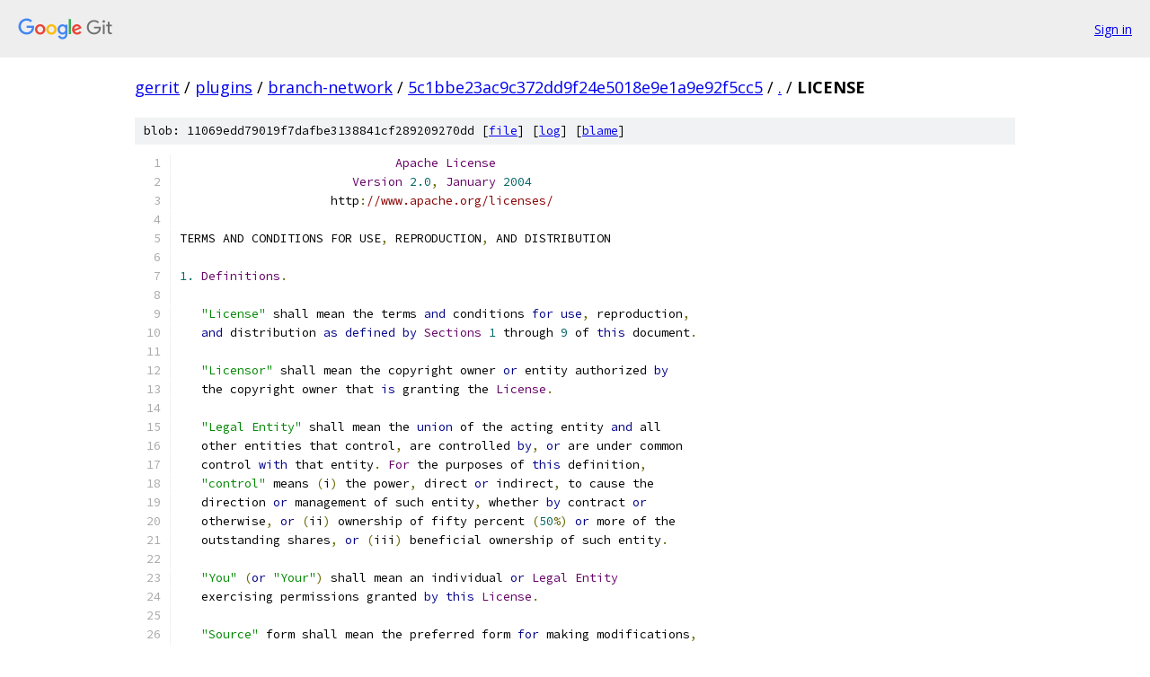

--- FILE ---
content_type: text/html; charset=utf-8
request_url: https://gerrit.googlesource.com/plugins/branch-network/+/5c1bbe23ac9c372dd9f24e5018e9e1a9e92f5cc5/LICENSE
body_size: 8050
content:
<!DOCTYPE html><html lang="en"><head><meta charset="utf-8"><meta name="viewport" content="width=device-width, initial-scale=1"><title>LICENSE - plugins/branch-network - Git at Google</title><link rel="stylesheet" type="text/css" href="/+static/base.css"><link rel="stylesheet" type="text/css" href="/+static/prettify/prettify.css"><!-- default customHeadTagPart --></head><body class="Site"><header class="Site-header"><div class="Header"><a class="Header-image" href="/"><img src="//www.gstatic.com/images/branding/lockups/2x/lockup_git_color_108x24dp.png" width="108" height="24" alt="Google Git"></a><div class="Header-menu"> <a class="Header-menuItem" href="https://accounts.google.com/AccountChooser?faa=1&amp;continue=https://gerrit.googlesource.com/login/plugins/branch-network/%2B/5c1bbe23ac9c372dd9f24e5018e9e1a9e92f5cc5/LICENSE">Sign in</a> </div></div></header><div class="Site-content"><div class="Container "><div class="Breadcrumbs"><a class="Breadcrumbs-crumb" href="/?format=HTML">gerrit</a> / <a class="Breadcrumbs-crumb" href="/plugins/">plugins</a> / <a class="Breadcrumbs-crumb" href="/plugins/branch-network/">branch-network</a> / <a class="Breadcrumbs-crumb" href="/plugins/branch-network/+/5c1bbe23ac9c372dd9f24e5018e9e1a9e92f5cc5">5c1bbe23ac9c372dd9f24e5018e9e1a9e92f5cc5</a> / <a class="Breadcrumbs-crumb" href="/plugins/branch-network/+/5c1bbe23ac9c372dd9f24e5018e9e1a9e92f5cc5/">.</a> / <span class="Breadcrumbs-crumb">LICENSE</span></div><div class="u-sha1 u-monospace BlobSha1">blob: 11069edd79019f7dafbe3138841cf289209270dd [<a href="/plugins/branch-network/+/5c1bbe23ac9c372dd9f24e5018e9e1a9e92f5cc5/LICENSE">file</a>] [<a href="/plugins/branch-network/+log/5c1bbe23ac9c372dd9f24e5018e9e1a9e92f5cc5/LICENSE">log</a>] [<a href="/plugins/branch-network/+blame/5c1bbe23ac9c372dd9f24e5018e9e1a9e92f5cc5/LICENSE">blame</a>]</div><table class="FileContents"><tr class="u-pre u-monospace FileContents-line"><td class="u-lineNum u-noSelect FileContents-lineNum" data-line-number="1"></td><td class="FileContents-lineContents" id="1"><span class="pln">                              </span><span class="typ">Apache</span><span class="pln"> </span><span class="typ">License</span></td></tr><tr class="u-pre u-monospace FileContents-line"><td class="u-lineNum u-noSelect FileContents-lineNum" data-line-number="2"></td><td class="FileContents-lineContents" id="2"><span class="pln">                        </span><span class="typ">Version</span><span class="pln"> </span><span class="lit">2.0</span><span class="pun">,</span><span class="pln"> </span><span class="typ">January</span><span class="pln"> </span><span class="lit">2004</span></td></tr><tr class="u-pre u-monospace FileContents-line"><td class="u-lineNum u-noSelect FileContents-lineNum" data-line-number="3"></td><td class="FileContents-lineContents" id="3"><span class="pln">                     http</span><span class="pun">:</span><span class="com">//www.apache.org/licenses/</span></td></tr><tr class="u-pre u-monospace FileContents-line"><td class="u-lineNum u-noSelect FileContents-lineNum" data-line-number="4"></td><td class="FileContents-lineContents" id="4"></td></tr><tr class="u-pre u-monospace FileContents-line"><td class="u-lineNum u-noSelect FileContents-lineNum" data-line-number="5"></td><td class="FileContents-lineContents" id="5"><span class="pln">TERMS AND CONDITIONS FOR USE</span><span class="pun">,</span><span class="pln"> REPRODUCTION</span><span class="pun">,</span><span class="pln"> AND DISTRIBUTION</span></td></tr><tr class="u-pre u-monospace FileContents-line"><td class="u-lineNum u-noSelect FileContents-lineNum" data-line-number="6"></td><td class="FileContents-lineContents" id="6"></td></tr><tr class="u-pre u-monospace FileContents-line"><td class="u-lineNum u-noSelect FileContents-lineNum" data-line-number="7"></td><td class="FileContents-lineContents" id="7"><span class="lit">1.</span><span class="pln"> </span><span class="typ">Definitions</span><span class="pun">.</span></td></tr><tr class="u-pre u-monospace FileContents-line"><td class="u-lineNum u-noSelect FileContents-lineNum" data-line-number="8"></td><td class="FileContents-lineContents" id="8"></td></tr><tr class="u-pre u-monospace FileContents-line"><td class="u-lineNum u-noSelect FileContents-lineNum" data-line-number="9"></td><td class="FileContents-lineContents" id="9"><span class="pln">   </span><span class="str">&quot;License&quot;</span><span class="pln"> shall mean the terms </span><span class="kwd">and</span><span class="pln"> conditions </span><span class="kwd">for</span><span class="pln"> </span><span class="kwd">use</span><span class="pun">,</span><span class="pln"> reproduction</span><span class="pun">,</span></td></tr><tr class="u-pre u-monospace FileContents-line"><td class="u-lineNum u-noSelect FileContents-lineNum" data-line-number="10"></td><td class="FileContents-lineContents" id="10"><span class="pln">   </span><span class="kwd">and</span><span class="pln"> distribution </span><span class="kwd">as</span><span class="pln"> </span><span class="kwd">defined</span><span class="pln"> </span><span class="kwd">by</span><span class="pln"> </span><span class="typ">Sections</span><span class="pln"> </span><span class="lit">1</span><span class="pln"> through </span><span class="lit">9</span><span class="pln"> of </span><span class="kwd">this</span><span class="pln"> document</span><span class="pun">.</span></td></tr><tr class="u-pre u-monospace FileContents-line"><td class="u-lineNum u-noSelect FileContents-lineNum" data-line-number="11"></td><td class="FileContents-lineContents" id="11"></td></tr><tr class="u-pre u-monospace FileContents-line"><td class="u-lineNum u-noSelect FileContents-lineNum" data-line-number="12"></td><td class="FileContents-lineContents" id="12"><span class="pln">   </span><span class="str">&quot;Licensor&quot;</span><span class="pln"> shall mean the copyright owner </span><span class="kwd">or</span><span class="pln"> entity authorized </span><span class="kwd">by</span></td></tr><tr class="u-pre u-monospace FileContents-line"><td class="u-lineNum u-noSelect FileContents-lineNum" data-line-number="13"></td><td class="FileContents-lineContents" id="13"><span class="pln">   the copyright owner that </span><span class="kwd">is</span><span class="pln"> granting the </span><span class="typ">License</span><span class="pun">.</span></td></tr><tr class="u-pre u-monospace FileContents-line"><td class="u-lineNum u-noSelect FileContents-lineNum" data-line-number="14"></td><td class="FileContents-lineContents" id="14"></td></tr><tr class="u-pre u-monospace FileContents-line"><td class="u-lineNum u-noSelect FileContents-lineNum" data-line-number="15"></td><td class="FileContents-lineContents" id="15"><span class="pln">   </span><span class="str">&quot;Legal Entity&quot;</span><span class="pln"> shall mean the </span><span class="kwd">union</span><span class="pln"> of the acting entity </span><span class="kwd">and</span><span class="pln"> all</span></td></tr><tr class="u-pre u-monospace FileContents-line"><td class="u-lineNum u-noSelect FileContents-lineNum" data-line-number="16"></td><td class="FileContents-lineContents" id="16"><span class="pln">   other entities that control</span><span class="pun">,</span><span class="pln"> are controlled </span><span class="kwd">by</span><span class="pun">,</span><span class="pln"> </span><span class="kwd">or</span><span class="pln"> are under common</span></td></tr><tr class="u-pre u-monospace FileContents-line"><td class="u-lineNum u-noSelect FileContents-lineNum" data-line-number="17"></td><td class="FileContents-lineContents" id="17"><span class="pln">   control </span><span class="kwd">with</span><span class="pln"> that entity</span><span class="pun">.</span><span class="pln"> </span><span class="typ">For</span><span class="pln"> the purposes of </span><span class="kwd">this</span><span class="pln"> definition</span><span class="pun">,</span></td></tr><tr class="u-pre u-monospace FileContents-line"><td class="u-lineNum u-noSelect FileContents-lineNum" data-line-number="18"></td><td class="FileContents-lineContents" id="18"><span class="pln">   </span><span class="str">&quot;control&quot;</span><span class="pln"> means </span><span class="pun">(</span><span class="pln">i</span><span class="pun">)</span><span class="pln"> the power</span><span class="pun">,</span><span class="pln"> direct </span><span class="kwd">or</span><span class="pln"> indirect</span><span class="pun">,</span><span class="pln"> to cause the</span></td></tr><tr class="u-pre u-monospace FileContents-line"><td class="u-lineNum u-noSelect FileContents-lineNum" data-line-number="19"></td><td class="FileContents-lineContents" id="19"><span class="pln">   direction </span><span class="kwd">or</span><span class="pln"> management of such entity</span><span class="pun">,</span><span class="pln"> whether </span><span class="kwd">by</span><span class="pln"> contract </span><span class="kwd">or</span></td></tr><tr class="u-pre u-monospace FileContents-line"><td class="u-lineNum u-noSelect FileContents-lineNum" data-line-number="20"></td><td class="FileContents-lineContents" id="20"><span class="pln">   otherwise</span><span class="pun">,</span><span class="pln"> </span><span class="kwd">or</span><span class="pln"> </span><span class="pun">(</span><span class="pln">ii</span><span class="pun">)</span><span class="pln"> ownership of fifty percent </span><span class="pun">(</span><span class="lit">50</span><span class="pun">%)</span><span class="pln"> </span><span class="kwd">or</span><span class="pln"> more of the</span></td></tr><tr class="u-pre u-monospace FileContents-line"><td class="u-lineNum u-noSelect FileContents-lineNum" data-line-number="21"></td><td class="FileContents-lineContents" id="21"><span class="pln">   outstanding shares</span><span class="pun">,</span><span class="pln"> </span><span class="kwd">or</span><span class="pln"> </span><span class="pun">(</span><span class="pln">iii</span><span class="pun">)</span><span class="pln"> beneficial ownership of such entity</span><span class="pun">.</span></td></tr><tr class="u-pre u-monospace FileContents-line"><td class="u-lineNum u-noSelect FileContents-lineNum" data-line-number="22"></td><td class="FileContents-lineContents" id="22"></td></tr><tr class="u-pre u-monospace FileContents-line"><td class="u-lineNum u-noSelect FileContents-lineNum" data-line-number="23"></td><td class="FileContents-lineContents" id="23"><span class="pln">   </span><span class="str">&quot;You&quot;</span><span class="pln"> </span><span class="pun">(</span><span class="kwd">or</span><span class="pln"> </span><span class="str">&quot;Your&quot;</span><span class="pun">)</span><span class="pln"> shall mean an individual </span><span class="kwd">or</span><span class="pln"> </span><span class="typ">Legal</span><span class="pln"> </span><span class="typ">Entity</span></td></tr><tr class="u-pre u-monospace FileContents-line"><td class="u-lineNum u-noSelect FileContents-lineNum" data-line-number="24"></td><td class="FileContents-lineContents" id="24"><span class="pln">   exercising permissions granted </span><span class="kwd">by</span><span class="pln"> </span><span class="kwd">this</span><span class="pln"> </span><span class="typ">License</span><span class="pun">.</span></td></tr><tr class="u-pre u-monospace FileContents-line"><td class="u-lineNum u-noSelect FileContents-lineNum" data-line-number="25"></td><td class="FileContents-lineContents" id="25"></td></tr><tr class="u-pre u-monospace FileContents-line"><td class="u-lineNum u-noSelect FileContents-lineNum" data-line-number="26"></td><td class="FileContents-lineContents" id="26"><span class="pln">   </span><span class="str">&quot;Source&quot;</span><span class="pln"> form shall mean the preferred form </span><span class="kwd">for</span><span class="pln"> making modifications</span><span class="pun">,</span></td></tr><tr class="u-pre u-monospace FileContents-line"><td class="u-lineNum u-noSelect FileContents-lineNum" data-line-number="27"></td><td class="FileContents-lineContents" id="27"><span class="pln">   including but </span><span class="kwd">not</span><span class="pln"> limited to software source code</span><span class="pun">,</span><span class="pln"> documentation</span></td></tr><tr class="u-pre u-monospace FileContents-line"><td class="u-lineNum u-noSelect FileContents-lineNum" data-line-number="28"></td><td class="FileContents-lineContents" id="28"><span class="pln">   source</span><span class="pun">,</span><span class="pln"> </span><span class="kwd">and</span><span class="pln"> configuration files</span><span class="pun">.</span></td></tr><tr class="u-pre u-monospace FileContents-line"><td class="u-lineNum u-noSelect FileContents-lineNum" data-line-number="29"></td><td class="FileContents-lineContents" id="29"></td></tr><tr class="u-pre u-monospace FileContents-line"><td class="u-lineNum u-noSelect FileContents-lineNum" data-line-number="30"></td><td class="FileContents-lineContents" id="30"><span class="pln">   </span><span class="str">&quot;Object&quot;</span><span class="pln"> form shall mean any form resulting </span><span class="kwd">from</span><span class="pln"> mechanical</span></td></tr><tr class="u-pre u-monospace FileContents-line"><td class="u-lineNum u-noSelect FileContents-lineNum" data-line-number="31"></td><td class="FileContents-lineContents" id="31"><span class="pln">   transformation </span><span class="kwd">or</span><span class="pln"> translation of a </span><span class="typ">Source</span><span class="pln"> form</span><span class="pun">,</span><span class="pln"> including but</span></td></tr><tr class="u-pre u-monospace FileContents-line"><td class="u-lineNum u-noSelect FileContents-lineNum" data-line-number="32"></td><td class="FileContents-lineContents" id="32"><span class="pln">   </span><span class="kwd">not</span><span class="pln"> limited to compiled </span><span class="kwd">object</span><span class="pln"> code</span><span class="pun">,</span><span class="pln"> generated documentation</span><span class="pun">,</span></td></tr><tr class="u-pre u-monospace FileContents-line"><td class="u-lineNum u-noSelect FileContents-lineNum" data-line-number="33"></td><td class="FileContents-lineContents" id="33"><span class="pln">   </span><span class="kwd">and</span><span class="pln"> conversions to other media types</span><span class="pun">.</span></td></tr><tr class="u-pre u-monospace FileContents-line"><td class="u-lineNum u-noSelect FileContents-lineNum" data-line-number="34"></td><td class="FileContents-lineContents" id="34"></td></tr><tr class="u-pre u-monospace FileContents-line"><td class="u-lineNum u-noSelect FileContents-lineNum" data-line-number="35"></td><td class="FileContents-lineContents" id="35"><span class="pln">   </span><span class="str">&quot;Work&quot;</span><span class="pln"> shall mean the work of authorship</span><span class="pun">,</span><span class="pln"> whether </span><span class="kwd">in</span><span class="pln"> </span><span class="typ">Source</span><span class="pln"> </span><span class="kwd">or</span></td></tr><tr class="u-pre u-monospace FileContents-line"><td class="u-lineNum u-noSelect FileContents-lineNum" data-line-number="36"></td><td class="FileContents-lineContents" id="36"><span class="pln">   </span><span class="typ">Object</span><span class="pln"> form</span><span class="pun">,</span><span class="pln"> made available under the </span><span class="typ">License</span><span class="pun">,</span><span class="pln"> </span><span class="kwd">as</span><span class="pln"> indicated </span><span class="kwd">by</span><span class="pln"> a</span></td></tr><tr class="u-pre u-monospace FileContents-line"><td class="u-lineNum u-noSelect FileContents-lineNum" data-line-number="37"></td><td class="FileContents-lineContents" id="37"><span class="pln">   copyright notice that </span><span class="kwd">is</span><span class="pln"> included </span><span class="kwd">in</span><span class="pln"> </span><span class="kwd">or</span><span class="pln"> attached to the work</span></td></tr><tr class="u-pre u-monospace FileContents-line"><td class="u-lineNum u-noSelect FileContents-lineNum" data-line-number="38"></td><td class="FileContents-lineContents" id="38"><span class="pln">   </span><span class="pun">(</span><span class="pln">an example </span><span class="kwd">is</span><span class="pln"> provided </span><span class="kwd">in</span><span class="pln"> the </span><span class="typ">Appendix</span><span class="pln"> below</span><span class="pun">).</span></td></tr><tr class="u-pre u-monospace FileContents-line"><td class="u-lineNum u-noSelect FileContents-lineNum" data-line-number="39"></td><td class="FileContents-lineContents" id="39"></td></tr><tr class="u-pre u-monospace FileContents-line"><td class="u-lineNum u-noSelect FileContents-lineNum" data-line-number="40"></td><td class="FileContents-lineContents" id="40"><span class="pln">   </span><span class="str">&quot;Derivative Works&quot;</span><span class="pln"> shall mean any work</span><span class="pun">,</span><span class="pln"> whether </span><span class="kwd">in</span><span class="pln"> </span><span class="typ">Source</span><span class="pln"> </span><span class="kwd">or</span><span class="pln"> </span><span class="typ">Object</span></td></tr><tr class="u-pre u-monospace FileContents-line"><td class="u-lineNum u-noSelect FileContents-lineNum" data-line-number="41"></td><td class="FileContents-lineContents" id="41"><span class="pln">   form</span><span class="pun">,</span><span class="pln"> that </span><span class="kwd">is</span><span class="pln"> based on </span><span class="pun">(</span><span class="kwd">or</span><span class="pln"> derived </span><span class="kwd">from</span><span class="pun">)</span><span class="pln"> the </span><span class="typ">Work</span><span class="pln"> </span><span class="kwd">and</span><span class="pln"> </span><span class="kwd">for</span><span class="pln"> which the</span></td></tr><tr class="u-pre u-monospace FileContents-line"><td class="u-lineNum u-noSelect FileContents-lineNum" data-line-number="42"></td><td class="FileContents-lineContents" id="42"><span class="pln">   editorial revisions</span><span class="pun">,</span><span class="pln"> annotations</span><span class="pun">,</span><span class="pln"> elaborations</span><span class="pun">,</span><span class="pln"> </span><span class="kwd">or</span><span class="pln"> other modifications</span></td></tr><tr class="u-pre u-monospace FileContents-line"><td class="u-lineNum u-noSelect FileContents-lineNum" data-line-number="43"></td><td class="FileContents-lineContents" id="43"><span class="pln">   represent</span><span class="pun">,</span><span class="pln"> </span><span class="kwd">as</span><span class="pln"> a whole</span><span class="pun">,</span><span class="pln"> an original work of authorship</span><span class="pun">.</span><span class="pln"> </span><span class="typ">For</span><span class="pln"> the purposes</span></td></tr><tr class="u-pre u-monospace FileContents-line"><td class="u-lineNum u-noSelect FileContents-lineNum" data-line-number="44"></td><td class="FileContents-lineContents" id="44"><span class="pln">   of </span><span class="kwd">this</span><span class="pln"> </span><span class="typ">License</span><span class="pun">,</span><span class="pln"> </span><span class="typ">Derivative</span><span class="pln"> </span><span class="typ">Works</span><span class="pln"> shall </span><span class="kwd">not</span><span class="pln"> include works that remain</span></td></tr><tr class="u-pre u-monospace FileContents-line"><td class="u-lineNum u-noSelect FileContents-lineNum" data-line-number="45"></td><td class="FileContents-lineContents" id="45"><span class="pln">   separable </span><span class="kwd">from</span><span class="pun">,</span><span class="pln"> </span><span class="kwd">or</span><span class="pln"> merely link </span><span class="pun">(</span><span class="kwd">or</span><span class="pln"> bind </span><span class="kwd">by</span><span class="pln"> name</span><span class="pun">)</span><span class="pln"> to the interfaces of</span><span class="pun">,</span></td></tr><tr class="u-pre u-monospace FileContents-line"><td class="u-lineNum u-noSelect FileContents-lineNum" data-line-number="46"></td><td class="FileContents-lineContents" id="46"><span class="pln">   the </span><span class="typ">Work</span><span class="pln"> </span><span class="kwd">and</span><span class="pln"> </span><span class="typ">Derivative</span><span class="pln"> </span><span class="typ">Works</span><span class="pln"> thereof</span><span class="pun">.</span></td></tr><tr class="u-pre u-monospace FileContents-line"><td class="u-lineNum u-noSelect FileContents-lineNum" data-line-number="47"></td><td class="FileContents-lineContents" id="47"></td></tr><tr class="u-pre u-monospace FileContents-line"><td class="u-lineNum u-noSelect FileContents-lineNum" data-line-number="48"></td><td class="FileContents-lineContents" id="48"><span class="pln">   </span><span class="str">&quot;Contribution&quot;</span><span class="pln"> shall mean any work of authorship</span><span class="pun">,</span><span class="pln"> including</span></td></tr><tr class="u-pre u-monospace FileContents-line"><td class="u-lineNum u-noSelect FileContents-lineNum" data-line-number="49"></td><td class="FileContents-lineContents" id="49"><span class="pln">   the original version of the </span><span class="typ">Work</span><span class="pln"> </span><span class="kwd">and</span><span class="pln"> any modifications </span><span class="kwd">or</span><span class="pln"> additions</span></td></tr><tr class="u-pre u-monospace FileContents-line"><td class="u-lineNum u-noSelect FileContents-lineNum" data-line-number="50"></td><td class="FileContents-lineContents" id="50"><span class="pln">   to that </span><span class="typ">Work</span><span class="pln"> </span><span class="kwd">or</span><span class="pln"> </span><span class="typ">Derivative</span><span class="pln"> </span><span class="typ">Works</span><span class="pln"> thereof</span><span class="pun">,</span><span class="pln"> that </span><span class="kwd">is</span><span class="pln"> intentionally</span></td></tr><tr class="u-pre u-monospace FileContents-line"><td class="u-lineNum u-noSelect FileContents-lineNum" data-line-number="51"></td><td class="FileContents-lineContents" id="51"><span class="pln">   submitted to </span><span class="typ">Licensor</span><span class="pln"> </span><span class="kwd">for</span><span class="pln"> inclusion </span><span class="kwd">in</span><span class="pln"> the </span><span class="typ">Work</span><span class="pln"> </span><span class="kwd">by</span><span class="pln"> the copyright owner</span></td></tr><tr class="u-pre u-monospace FileContents-line"><td class="u-lineNum u-noSelect FileContents-lineNum" data-line-number="52"></td><td class="FileContents-lineContents" id="52"><span class="pln">   </span><span class="kwd">or</span><span class="pln"> </span><span class="kwd">by</span><span class="pln"> an individual </span><span class="kwd">or</span><span class="pln"> </span><span class="typ">Legal</span><span class="pln"> </span><span class="typ">Entity</span><span class="pln"> authorized to submit on behalf of</span></td></tr><tr class="u-pre u-monospace FileContents-line"><td class="u-lineNum u-noSelect FileContents-lineNum" data-line-number="53"></td><td class="FileContents-lineContents" id="53"><span class="pln">   the copyright owner</span><span class="pun">.</span><span class="pln"> </span><span class="typ">For</span><span class="pln"> the purposes of </span><span class="kwd">this</span><span class="pln"> definition</span><span class="pun">,</span><span class="pln"> </span><span class="str">&quot;submitted&quot;</span></td></tr><tr class="u-pre u-monospace FileContents-line"><td class="u-lineNum u-noSelect FileContents-lineNum" data-line-number="54"></td><td class="FileContents-lineContents" id="54"><span class="pln">   means any form of electronic</span><span class="pun">,</span><span class="pln"> verbal</span><span class="pun">,</span><span class="pln"> </span><span class="kwd">or</span><span class="pln"> written communication sent</span></td></tr><tr class="u-pre u-monospace FileContents-line"><td class="u-lineNum u-noSelect FileContents-lineNum" data-line-number="55"></td><td class="FileContents-lineContents" id="55"><span class="pln">   to the </span><span class="typ">Licensor</span><span class="pln"> </span><span class="kwd">or</span><span class="pln"> its representatives</span><span class="pun">,</span><span class="pln"> including but </span><span class="kwd">not</span><span class="pln"> limited to</span></td></tr><tr class="u-pre u-monospace FileContents-line"><td class="u-lineNum u-noSelect FileContents-lineNum" data-line-number="56"></td><td class="FileContents-lineContents" id="56"><span class="pln">   communication on electronic mailing lists</span><span class="pun">,</span><span class="pln"> source code control systems</span><span class="pun">,</span></td></tr><tr class="u-pre u-monospace FileContents-line"><td class="u-lineNum u-noSelect FileContents-lineNum" data-line-number="57"></td><td class="FileContents-lineContents" id="57"><span class="pln">   </span><span class="kwd">and</span><span class="pln"> issue tracking systems that are managed </span><span class="kwd">by</span><span class="pun">,</span><span class="pln"> </span><span class="kwd">or</span><span class="pln"> on behalf of</span><span class="pun">,</span><span class="pln"> the</span></td></tr><tr class="u-pre u-monospace FileContents-line"><td class="u-lineNum u-noSelect FileContents-lineNum" data-line-number="58"></td><td class="FileContents-lineContents" id="58"><span class="pln">   </span><span class="typ">Licensor</span><span class="pln"> </span><span class="kwd">for</span><span class="pln"> the purpose of discussing </span><span class="kwd">and</span><span class="pln"> improving the </span><span class="typ">Work</span><span class="pun">,</span><span class="pln"> but</span></td></tr><tr class="u-pre u-monospace FileContents-line"><td class="u-lineNum u-noSelect FileContents-lineNum" data-line-number="59"></td><td class="FileContents-lineContents" id="59"><span class="pln">   excluding communication that </span><span class="kwd">is</span><span class="pln"> conspicuously marked </span><span class="kwd">or</span><span class="pln"> otherwise</span></td></tr><tr class="u-pre u-monospace FileContents-line"><td class="u-lineNum u-noSelect FileContents-lineNum" data-line-number="60"></td><td class="FileContents-lineContents" id="60"><span class="pln">   designated </span><span class="kwd">in</span><span class="pln"> writing </span><span class="kwd">by</span><span class="pln"> the copyright owner </span><span class="kwd">as</span><span class="pln"> </span><span class="str">&quot;Not a Contribution.&quot;</span></td></tr><tr class="u-pre u-monospace FileContents-line"><td class="u-lineNum u-noSelect FileContents-lineNum" data-line-number="61"></td><td class="FileContents-lineContents" id="61"></td></tr><tr class="u-pre u-monospace FileContents-line"><td class="u-lineNum u-noSelect FileContents-lineNum" data-line-number="62"></td><td class="FileContents-lineContents" id="62"><span class="pln">   </span><span class="str">&quot;Contributor&quot;</span><span class="pln"> shall mean </span><span class="typ">Licensor</span><span class="pln"> </span><span class="kwd">and</span><span class="pln"> any individual </span><span class="kwd">or</span><span class="pln"> </span><span class="typ">Legal</span><span class="pln"> </span><span class="typ">Entity</span></td></tr><tr class="u-pre u-monospace FileContents-line"><td class="u-lineNum u-noSelect FileContents-lineNum" data-line-number="63"></td><td class="FileContents-lineContents" id="63"><span class="pln">   on behalf of whom a </span><span class="typ">Contribution</span><span class="pln"> has been received </span><span class="kwd">by</span><span class="pln"> </span><span class="typ">Licensor</span><span class="pln"> </span><span class="kwd">and</span></td></tr><tr class="u-pre u-monospace FileContents-line"><td class="u-lineNum u-noSelect FileContents-lineNum" data-line-number="64"></td><td class="FileContents-lineContents" id="64"><span class="pln">   subsequently incorporated within the </span><span class="typ">Work</span><span class="pun">.</span></td></tr><tr class="u-pre u-monospace FileContents-line"><td class="u-lineNum u-noSelect FileContents-lineNum" data-line-number="65"></td><td class="FileContents-lineContents" id="65"></td></tr><tr class="u-pre u-monospace FileContents-line"><td class="u-lineNum u-noSelect FileContents-lineNum" data-line-number="66"></td><td class="FileContents-lineContents" id="66"><span class="lit">2.</span><span class="pln"> </span><span class="typ">Grant</span><span class="pln"> of </span><span class="typ">Copyright</span><span class="pln"> </span><span class="typ">License</span><span class="pun">.</span><span class="pln"> </span><span class="typ">Subject</span><span class="pln"> to the terms </span><span class="kwd">and</span><span class="pln"> conditions of</span></td></tr><tr class="u-pre u-monospace FileContents-line"><td class="u-lineNum u-noSelect FileContents-lineNum" data-line-number="67"></td><td class="FileContents-lineContents" id="67"><span class="pln">   </span><span class="kwd">this</span><span class="pln"> </span><span class="typ">License</span><span class="pun">,</span><span class="pln"> each </span><span class="typ">Contributor</span><span class="pln"> hereby grants to </span><span class="typ">You</span><span class="pln"> a perpetual</span><span class="pun">,</span></td></tr><tr class="u-pre u-monospace FileContents-line"><td class="u-lineNum u-noSelect FileContents-lineNum" data-line-number="68"></td><td class="FileContents-lineContents" id="68"><span class="pln">   worldwide</span><span class="pun">,</span><span class="pln"> non</span><span class="pun">-</span><span class="pln">exclusive</span><span class="pun">,</span><span class="pln"> </span><span class="kwd">no</span><span class="pun">-</span><span class="pln">charge</span><span class="pun">,</span><span class="pln"> royalty</span><span class="pun">-</span><span class="pln">free</span><span class="pun">,</span><span class="pln"> irrevocable</span></td></tr><tr class="u-pre u-monospace FileContents-line"><td class="u-lineNum u-noSelect FileContents-lineNum" data-line-number="69"></td><td class="FileContents-lineContents" id="69"><span class="pln">   copyright license to reproduce</span><span class="pun">,</span><span class="pln"> prepare </span><span class="typ">Derivative</span><span class="pln"> </span><span class="typ">Works</span><span class="pln"> of</span><span class="pun">,</span></td></tr><tr class="u-pre u-monospace FileContents-line"><td class="u-lineNum u-noSelect FileContents-lineNum" data-line-number="70"></td><td class="FileContents-lineContents" id="70"><span class="pln">   publicly display</span><span class="pun">,</span><span class="pln"> publicly perform</span><span class="pun">,</span><span class="pln"> sublicense</span><span class="pun">,</span><span class="pln"> </span><span class="kwd">and</span><span class="pln"> distribute the</span></td></tr><tr class="u-pre u-monospace FileContents-line"><td class="u-lineNum u-noSelect FileContents-lineNum" data-line-number="71"></td><td class="FileContents-lineContents" id="71"><span class="pln">   </span><span class="typ">Work</span><span class="pln"> </span><span class="kwd">and</span><span class="pln"> such </span><span class="typ">Derivative</span><span class="pln"> </span><span class="typ">Works</span><span class="pln"> </span><span class="kwd">in</span><span class="pln"> </span><span class="typ">Source</span><span class="pln"> </span><span class="kwd">or</span><span class="pln"> </span><span class="typ">Object</span><span class="pln"> form</span><span class="pun">.</span></td></tr><tr class="u-pre u-monospace FileContents-line"><td class="u-lineNum u-noSelect FileContents-lineNum" data-line-number="72"></td><td class="FileContents-lineContents" id="72"></td></tr><tr class="u-pre u-monospace FileContents-line"><td class="u-lineNum u-noSelect FileContents-lineNum" data-line-number="73"></td><td class="FileContents-lineContents" id="73"><span class="lit">3.</span><span class="pln"> </span><span class="typ">Grant</span><span class="pln"> of </span><span class="typ">Patent</span><span class="pln"> </span><span class="typ">License</span><span class="pun">.</span><span class="pln"> </span><span class="typ">Subject</span><span class="pln"> to the terms </span><span class="kwd">and</span><span class="pln"> conditions of</span></td></tr><tr class="u-pre u-monospace FileContents-line"><td class="u-lineNum u-noSelect FileContents-lineNum" data-line-number="74"></td><td class="FileContents-lineContents" id="74"><span class="pln">   </span><span class="kwd">this</span><span class="pln"> </span><span class="typ">License</span><span class="pun">,</span><span class="pln"> each </span><span class="typ">Contributor</span><span class="pln"> hereby grants to </span><span class="typ">You</span><span class="pln"> a perpetual</span><span class="pun">,</span></td></tr><tr class="u-pre u-monospace FileContents-line"><td class="u-lineNum u-noSelect FileContents-lineNum" data-line-number="75"></td><td class="FileContents-lineContents" id="75"><span class="pln">   worldwide</span><span class="pun">,</span><span class="pln"> non</span><span class="pun">-</span><span class="pln">exclusive</span><span class="pun">,</span><span class="pln"> </span><span class="kwd">no</span><span class="pun">-</span><span class="pln">charge</span><span class="pun">,</span><span class="pln"> royalty</span><span class="pun">-</span><span class="pln">free</span><span class="pun">,</span><span class="pln"> irrevocable</span></td></tr><tr class="u-pre u-monospace FileContents-line"><td class="u-lineNum u-noSelect FileContents-lineNum" data-line-number="76"></td><td class="FileContents-lineContents" id="76"><span class="pln">   </span><span class="pun">(</span><span class="kwd">except</span><span class="pln"> </span><span class="kwd">as</span><span class="pln"> stated </span><span class="kwd">in</span><span class="pln"> </span><span class="kwd">this</span><span class="pln"> section</span><span class="pun">)</span><span class="pln"> patent license to make</span><span class="pun">,</span><span class="pln"> have made</span><span class="pun">,</span></td></tr><tr class="u-pre u-monospace FileContents-line"><td class="u-lineNum u-noSelect FileContents-lineNum" data-line-number="77"></td><td class="FileContents-lineContents" id="77"><span class="pln">   </span><span class="kwd">use</span><span class="pun">,</span><span class="pln"> offer to sell</span><span class="pun">,</span><span class="pln"> sell</span><span class="pun">,</span><span class="pln"> </span><span class="kwd">import</span><span class="pun">,</span><span class="pln"> </span><span class="kwd">and</span><span class="pln"> otherwise transfer the </span><span class="typ">Work</span><span class="pun">,</span></td></tr><tr class="u-pre u-monospace FileContents-line"><td class="u-lineNum u-noSelect FileContents-lineNum" data-line-number="78"></td><td class="FileContents-lineContents" id="78"><span class="pln">   </span><span class="kwd">where</span><span class="pln"> such license applies only to those patent claims licensable</span></td></tr><tr class="u-pre u-monospace FileContents-line"><td class="u-lineNum u-noSelect FileContents-lineNum" data-line-number="79"></td><td class="FileContents-lineContents" id="79"><span class="pln">   </span><span class="kwd">by</span><span class="pln"> such </span><span class="typ">Contributor</span><span class="pln"> that are necessarily infringed </span><span class="kwd">by</span><span class="pln"> their</span></td></tr><tr class="u-pre u-monospace FileContents-line"><td class="u-lineNum u-noSelect FileContents-lineNum" data-line-number="80"></td><td class="FileContents-lineContents" id="80"><span class="pln">   </span><span class="typ">Contribution</span><span class="pun">(</span><span class="pln">s</span><span class="pun">)</span><span class="pln"> alone </span><span class="kwd">or</span><span class="pln"> </span><span class="kwd">by</span><span class="pln"> combination of their </span><span class="typ">Contribution</span><span class="pun">(</span><span class="pln">s</span><span class="pun">)</span></td></tr><tr class="u-pre u-monospace FileContents-line"><td class="u-lineNum u-noSelect FileContents-lineNum" data-line-number="81"></td><td class="FileContents-lineContents" id="81"><span class="pln">   </span><span class="kwd">with</span><span class="pln"> the </span><span class="typ">Work</span><span class="pln"> to which such </span><span class="typ">Contribution</span><span class="pun">(</span><span class="pln">s</span><span class="pun">)</span><span class="pln"> was submitted</span><span class="pun">.</span><span class="pln"> </span><span class="typ">If</span><span class="pln"> </span><span class="typ">You</span></td></tr><tr class="u-pre u-monospace FileContents-line"><td class="u-lineNum u-noSelect FileContents-lineNum" data-line-number="82"></td><td class="FileContents-lineContents" id="82"><span class="pln">   institute patent litigation against any entity </span><span class="pun">(</span><span class="pln">including a</span></td></tr><tr class="u-pre u-monospace FileContents-line"><td class="u-lineNum u-noSelect FileContents-lineNum" data-line-number="83"></td><td class="FileContents-lineContents" id="83"><span class="pln">   cross</span><span class="pun">-</span><span class="pln">claim </span><span class="kwd">or</span><span class="pln"> counterclaim </span><span class="kwd">in</span><span class="pln"> a lawsuit</span><span class="pun">)</span><span class="pln"> alleging that the </span><span class="typ">Work</span></td></tr><tr class="u-pre u-monospace FileContents-line"><td class="u-lineNum u-noSelect FileContents-lineNum" data-line-number="84"></td><td class="FileContents-lineContents" id="84"><span class="pln">   </span><span class="kwd">or</span><span class="pln"> a </span><span class="typ">Contribution</span><span class="pln"> incorporated within the </span><span class="typ">Work</span><span class="pln"> constitutes direct</span></td></tr><tr class="u-pre u-monospace FileContents-line"><td class="u-lineNum u-noSelect FileContents-lineNum" data-line-number="85"></td><td class="FileContents-lineContents" id="85"><span class="pln">   </span><span class="kwd">or</span><span class="pln"> contributory patent infringement</span><span class="pun">,</span><span class="pln"> </span><span class="kwd">then</span><span class="pln"> any patent licenses</span></td></tr><tr class="u-pre u-monospace FileContents-line"><td class="u-lineNum u-noSelect FileContents-lineNum" data-line-number="86"></td><td class="FileContents-lineContents" id="86"><span class="pln">   granted to </span><span class="typ">You</span><span class="pln"> under </span><span class="kwd">this</span><span class="pln"> </span><span class="typ">License</span><span class="pln"> </span><span class="kwd">for</span><span class="pln"> that </span><span class="typ">Work</span><span class="pln"> shall terminate</span></td></tr><tr class="u-pre u-monospace FileContents-line"><td class="u-lineNum u-noSelect FileContents-lineNum" data-line-number="87"></td><td class="FileContents-lineContents" id="87"><span class="pln">   </span><span class="kwd">as</span><span class="pln"> of the date such litigation </span><span class="kwd">is</span><span class="pln"> filed</span><span class="pun">.</span></td></tr><tr class="u-pre u-monospace FileContents-line"><td class="u-lineNum u-noSelect FileContents-lineNum" data-line-number="88"></td><td class="FileContents-lineContents" id="88"></td></tr><tr class="u-pre u-monospace FileContents-line"><td class="u-lineNum u-noSelect FileContents-lineNum" data-line-number="89"></td><td class="FileContents-lineContents" id="89"><span class="lit">4.</span><span class="pln"> </span><span class="typ">Redistribution</span><span class="pun">.</span><span class="pln"> </span><span class="typ">You</span><span class="pln"> may reproduce </span><span class="kwd">and</span><span class="pln"> distribute copies of the</span></td></tr><tr class="u-pre u-monospace FileContents-line"><td class="u-lineNum u-noSelect FileContents-lineNum" data-line-number="90"></td><td class="FileContents-lineContents" id="90"><span class="pln">   </span><span class="typ">Work</span><span class="pln"> </span><span class="kwd">or</span><span class="pln"> </span><span class="typ">Derivative</span><span class="pln"> </span><span class="typ">Works</span><span class="pln"> thereof </span><span class="kwd">in</span><span class="pln"> any medium</span><span class="pun">,</span><span class="pln"> </span><span class="kwd">with</span><span class="pln"> </span><span class="kwd">or</span><span class="pln"> without</span></td></tr><tr class="u-pre u-monospace FileContents-line"><td class="u-lineNum u-noSelect FileContents-lineNum" data-line-number="91"></td><td class="FileContents-lineContents" id="91"><span class="pln">   modifications</span><span class="pun">,</span><span class="pln"> </span><span class="kwd">and</span><span class="pln"> </span><span class="kwd">in</span><span class="pln"> </span><span class="typ">Source</span><span class="pln"> </span><span class="kwd">or</span><span class="pln"> </span><span class="typ">Object</span><span class="pln"> form</span><span class="pun">,</span><span class="pln"> provided that </span><span class="typ">You</span></td></tr><tr class="u-pre u-monospace FileContents-line"><td class="u-lineNum u-noSelect FileContents-lineNum" data-line-number="92"></td><td class="FileContents-lineContents" id="92"><span class="pln">   meet the following conditions</span><span class="pun">:</span></td></tr><tr class="u-pre u-monospace FileContents-line"><td class="u-lineNum u-noSelect FileContents-lineNum" data-line-number="93"></td><td class="FileContents-lineContents" id="93"></td></tr><tr class="u-pre u-monospace FileContents-line"><td class="u-lineNum u-noSelect FileContents-lineNum" data-line-number="94"></td><td class="FileContents-lineContents" id="94"><span class="pln">   </span><span class="pun">(</span><span class="pln">a</span><span class="pun">)</span><span class="pln"> </span><span class="typ">You</span><span class="pln"> must give any other recipients of the </span><span class="typ">Work</span><span class="pln"> </span><span class="kwd">or</span></td></tr><tr class="u-pre u-monospace FileContents-line"><td class="u-lineNum u-noSelect FileContents-lineNum" data-line-number="95"></td><td class="FileContents-lineContents" id="95"><span class="pln">       </span><span class="typ">Derivative</span><span class="pln"> </span><span class="typ">Works</span><span class="pln"> a copy of </span><span class="kwd">this</span><span class="pln"> </span><span class="typ">License</span><span class="pun">;</span><span class="pln"> </span><span class="kwd">and</span></td></tr><tr class="u-pre u-monospace FileContents-line"><td class="u-lineNum u-noSelect FileContents-lineNum" data-line-number="96"></td><td class="FileContents-lineContents" id="96"></td></tr><tr class="u-pre u-monospace FileContents-line"><td class="u-lineNum u-noSelect FileContents-lineNum" data-line-number="97"></td><td class="FileContents-lineContents" id="97"><span class="pln">   </span><span class="pun">(</span><span class="pln">b</span><span class="pun">)</span><span class="pln"> </span><span class="typ">You</span><span class="pln"> must cause any modified files to carry prominent notices</span></td></tr><tr class="u-pre u-monospace FileContents-line"><td class="u-lineNum u-noSelect FileContents-lineNum" data-line-number="98"></td><td class="FileContents-lineContents" id="98"><span class="pln">       stating that </span><span class="typ">You</span><span class="pln"> changed the files</span><span class="pun">;</span><span class="pln"> </span><span class="kwd">and</span></td></tr><tr class="u-pre u-monospace FileContents-line"><td class="u-lineNum u-noSelect FileContents-lineNum" data-line-number="99"></td><td class="FileContents-lineContents" id="99"></td></tr><tr class="u-pre u-monospace FileContents-line"><td class="u-lineNum u-noSelect FileContents-lineNum" data-line-number="100"></td><td class="FileContents-lineContents" id="100"><span class="pln">   </span><span class="pun">(</span><span class="pln">c</span><span class="pun">)</span><span class="pln"> </span><span class="typ">You</span><span class="pln"> must retain</span><span class="pun">,</span><span class="pln"> </span><span class="kwd">in</span><span class="pln"> the </span><span class="typ">Source</span><span class="pln"> form of any </span><span class="typ">Derivative</span><span class="pln"> </span><span class="typ">Works</span></td></tr><tr class="u-pre u-monospace FileContents-line"><td class="u-lineNum u-noSelect FileContents-lineNum" data-line-number="101"></td><td class="FileContents-lineContents" id="101"><span class="pln">       that </span><span class="typ">You</span><span class="pln"> distribute</span><span class="pun">,</span><span class="pln"> all copyright</span><span class="pun">,</span><span class="pln"> patent</span><span class="pun">,</span><span class="pln"> trademark</span><span class="pun">,</span><span class="pln"> </span><span class="kwd">and</span></td></tr><tr class="u-pre u-monospace FileContents-line"><td class="u-lineNum u-noSelect FileContents-lineNum" data-line-number="102"></td><td class="FileContents-lineContents" id="102"><span class="pln">       attribution notices </span><span class="kwd">from</span><span class="pln"> the </span><span class="typ">Source</span><span class="pln"> form of the </span><span class="typ">Work</span><span class="pun">,</span></td></tr><tr class="u-pre u-monospace FileContents-line"><td class="u-lineNum u-noSelect FileContents-lineNum" data-line-number="103"></td><td class="FileContents-lineContents" id="103"><span class="pln">       excluding those notices that </span><span class="kwd">do</span><span class="pln"> </span><span class="kwd">not</span><span class="pln"> pertain to any part of</span></td></tr><tr class="u-pre u-monospace FileContents-line"><td class="u-lineNum u-noSelect FileContents-lineNum" data-line-number="104"></td><td class="FileContents-lineContents" id="104"><span class="pln">       the </span><span class="typ">Derivative</span><span class="pln"> </span><span class="typ">Works</span><span class="pun">;</span><span class="pln"> </span><span class="kwd">and</span></td></tr><tr class="u-pre u-monospace FileContents-line"><td class="u-lineNum u-noSelect FileContents-lineNum" data-line-number="105"></td><td class="FileContents-lineContents" id="105"></td></tr><tr class="u-pre u-monospace FileContents-line"><td class="u-lineNum u-noSelect FileContents-lineNum" data-line-number="106"></td><td class="FileContents-lineContents" id="106"><span class="pln">   </span><span class="pun">(</span><span class="pln">d</span><span class="pun">)</span><span class="pln"> </span><span class="typ">If</span><span class="pln"> the </span><span class="typ">Work</span><span class="pln"> includes a </span><span class="str">&quot;NOTICE&quot;</span><span class="pln"> text file </span><span class="kwd">as</span><span class="pln"> part of its</span></td></tr><tr class="u-pre u-monospace FileContents-line"><td class="u-lineNum u-noSelect FileContents-lineNum" data-line-number="107"></td><td class="FileContents-lineContents" id="107"><span class="pln">       distribution</span><span class="pun">,</span><span class="pln"> </span><span class="kwd">then</span><span class="pln"> any </span><span class="typ">Derivative</span><span class="pln"> </span><span class="typ">Works</span><span class="pln"> that </span><span class="typ">You</span><span class="pln"> distribute must</span></td></tr><tr class="u-pre u-monospace FileContents-line"><td class="u-lineNum u-noSelect FileContents-lineNum" data-line-number="108"></td><td class="FileContents-lineContents" id="108"><span class="pln">       include a readable copy of the attribution notices contained</span></td></tr><tr class="u-pre u-monospace FileContents-line"><td class="u-lineNum u-noSelect FileContents-lineNum" data-line-number="109"></td><td class="FileContents-lineContents" id="109"><span class="pln">       within such NOTICE file</span><span class="pun">,</span><span class="pln"> excluding those notices that </span><span class="kwd">do</span><span class="pln"> </span><span class="kwd">not</span></td></tr><tr class="u-pre u-monospace FileContents-line"><td class="u-lineNum u-noSelect FileContents-lineNum" data-line-number="110"></td><td class="FileContents-lineContents" id="110"><span class="pln">       pertain to any part of the </span><span class="typ">Derivative</span><span class="pln"> </span><span class="typ">Works</span><span class="pun">,</span><span class="pln"> </span><span class="kwd">in</span><span class="pln"> at least one</span></td></tr><tr class="u-pre u-monospace FileContents-line"><td class="u-lineNum u-noSelect FileContents-lineNum" data-line-number="111"></td><td class="FileContents-lineContents" id="111"><span class="pln">       of the following places</span><span class="pun">:</span><span class="pln"> within a NOTICE text file distributed</span></td></tr><tr class="u-pre u-monospace FileContents-line"><td class="u-lineNum u-noSelect FileContents-lineNum" data-line-number="112"></td><td class="FileContents-lineContents" id="112"><span class="pln">       </span><span class="kwd">as</span><span class="pln"> part of the </span><span class="typ">Derivative</span><span class="pln"> </span><span class="typ">Works</span><span class="pun">;</span><span class="pln"> within the </span><span class="typ">Source</span><span class="pln"> form </span><span class="kwd">or</span></td></tr><tr class="u-pre u-monospace FileContents-line"><td class="u-lineNum u-noSelect FileContents-lineNum" data-line-number="113"></td><td class="FileContents-lineContents" id="113"><span class="pln">       documentation</span><span class="pun">,</span><span class="pln"> </span><span class="kwd">if</span><span class="pln"> provided along </span><span class="kwd">with</span><span class="pln"> the </span><span class="typ">Derivative</span><span class="pln"> </span><span class="typ">Works</span><span class="pun">;</span><span class="pln"> </span><span class="kwd">or</span><span class="pun">,</span></td></tr><tr class="u-pre u-monospace FileContents-line"><td class="u-lineNum u-noSelect FileContents-lineNum" data-line-number="114"></td><td class="FileContents-lineContents" id="114"><span class="pln">       within a display generated </span><span class="kwd">by</span><span class="pln"> the </span><span class="typ">Derivative</span><span class="pln"> </span><span class="typ">Works</span><span class="pun">,</span><span class="pln"> </span><span class="kwd">if</span><span class="pln"> </span><span class="kwd">and</span></td></tr><tr class="u-pre u-monospace FileContents-line"><td class="u-lineNum u-noSelect FileContents-lineNum" data-line-number="115"></td><td class="FileContents-lineContents" id="115"><span class="pln">       wherever such third</span><span class="pun">-</span><span class="pln">party notices normally appear</span><span class="pun">.</span><span class="pln"> </span><span class="typ">The</span><span class="pln"> contents</span></td></tr><tr class="u-pre u-monospace FileContents-line"><td class="u-lineNum u-noSelect FileContents-lineNum" data-line-number="116"></td><td class="FileContents-lineContents" id="116"><span class="pln">       of the NOTICE file are </span><span class="kwd">for</span><span class="pln"> informational purposes only </span><span class="kwd">and</span></td></tr><tr class="u-pre u-monospace FileContents-line"><td class="u-lineNum u-noSelect FileContents-lineNum" data-line-number="117"></td><td class="FileContents-lineContents" id="117"><span class="pln">       </span><span class="kwd">do</span><span class="pln"> </span><span class="kwd">not</span><span class="pln"> modify the </span><span class="typ">License</span><span class="pun">.</span><span class="pln"> </span><span class="typ">You</span><span class="pln"> may add </span><span class="typ">Your</span><span class="pln"> own attribution</span></td></tr><tr class="u-pre u-monospace FileContents-line"><td class="u-lineNum u-noSelect FileContents-lineNum" data-line-number="118"></td><td class="FileContents-lineContents" id="118"><span class="pln">       notices within </span><span class="typ">Derivative</span><span class="pln"> </span><span class="typ">Works</span><span class="pln"> that </span><span class="typ">You</span><span class="pln"> distribute</span><span class="pun">,</span><span class="pln"> alongside</span></td></tr><tr class="u-pre u-monospace FileContents-line"><td class="u-lineNum u-noSelect FileContents-lineNum" data-line-number="119"></td><td class="FileContents-lineContents" id="119"><span class="pln">       </span><span class="kwd">or</span><span class="pln"> </span><span class="kwd">as</span><span class="pln"> an addendum to the NOTICE text </span><span class="kwd">from</span><span class="pln"> the </span><span class="typ">Work</span><span class="pun">,</span><span class="pln"> provided</span></td></tr><tr class="u-pre u-monospace FileContents-line"><td class="u-lineNum u-noSelect FileContents-lineNum" data-line-number="120"></td><td class="FileContents-lineContents" id="120"><span class="pln">       that such additional attribution notices cannot be construed</span></td></tr><tr class="u-pre u-monospace FileContents-line"><td class="u-lineNum u-noSelect FileContents-lineNum" data-line-number="121"></td><td class="FileContents-lineContents" id="121"><span class="pln">       </span><span class="kwd">as</span><span class="pln"> modifying the </span><span class="typ">License</span><span class="pun">.</span></td></tr><tr class="u-pre u-monospace FileContents-line"><td class="u-lineNum u-noSelect FileContents-lineNum" data-line-number="122"></td><td class="FileContents-lineContents" id="122"></td></tr><tr class="u-pre u-monospace FileContents-line"><td class="u-lineNum u-noSelect FileContents-lineNum" data-line-number="123"></td><td class="FileContents-lineContents" id="123"><span class="pln">   </span><span class="typ">You</span><span class="pln"> may add </span><span class="typ">Your</span><span class="pln"> own copyright statement to </span><span class="typ">Your</span><span class="pln"> modifications </span><span class="kwd">and</span></td></tr><tr class="u-pre u-monospace FileContents-line"><td class="u-lineNum u-noSelect FileContents-lineNum" data-line-number="124"></td><td class="FileContents-lineContents" id="124"><span class="pln">   may provide additional </span><span class="kwd">or</span><span class="pln"> different license terms </span><span class="kwd">and</span><span class="pln"> conditions</span></td></tr><tr class="u-pre u-monospace FileContents-line"><td class="u-lineNum u-noSelect FileContents-lineNum" data-line-number="125"></td><td class="FileContents-lineContents" id="125"><span class="pln">   </span><span class="kwd">for</span><span class="pln"> </span><span class="kwd">use</span><span class="pun">,</span><span class="pln"> reproduction</span><span class="pun">,</span><span class="pln"> </span><span class="kwd">or</span><span class="pln"> distribution of </span><span class="typ">Your</span><span class="pln"> modifications</span><span class="pun">,</span><span class="pln"> </span><span class="kwd">or</span></td></tr><tr class="u-pre u-monospace FileContents-line"><td class="u-lineNum u-noSelect FileContents-lineNum" data-line-number="126"></td><td class="FileContents-lineContents" id="126"><span class="pln">   </span><span class="kwd">for</span><span class="pln"> any such </span><span class="typ">Derivative</span><span class="pln"> </span><span class="typ">Works</span><span class="pln"> </span><span class="kwd">as</span><span class="pln"> a whole</span><span class="pun">,</span><span class="pln"> provided </span><span class="typ">Your</span><span class="pln"> </span><span class="kwd">use</span><span class="pun">,</span></td></tr><tr class="u-pre u-monospace FileContents-line"><td class="u-lineNum u-noSelect FileContents-lineNum" data-line-number="127"></td><td class="FileContents-lineContents" id="127"><span class="pln">   reproduction</span><span class="pun">,</span><span class="pln"> </span><span class="kwd">and</span><span class="pln"> distribution of the </span><span class="typ">Work</span><span class="pln"> otherwise complies </span><span class="kwd">with</span></td></tr><tr class="u-pre u-monospace FileContents-line"><td class="u-lineNum u-noSelect FileContents-lineNum" data-line-number="128"></td><td class="FileContents-lineContents" id="128"><span class="pln">   the conditions stated </span><span class="kwd">in</span><span class="pln"> </span><span class="kwd">this</span><span class="pln"> </span><span class="typ">License</span><span class="pun">.</span></td></tr><tr class="u-pre u-monospace FileContents-line"><td class="u-lineNum u-noSelect FileContents-lineNum" data-line-number="129"></td><td class="FileContents-lineContents" id="129"></td></tr><tr class="u-pre u-monospace FileContents-line"><td class="u-lineNum u-noSelect FileContents-lineNum" data-line-number="130"></td><td class="FileContents-lineContents" id="130"><span class="lit">5.</span><span class="pln"> </span><span class="typ">Submission</span><span class="pln"> of </span><span class="typ">Contributions</span><span class="pun">.</span><span class="pln"> </span><span class="typ">Unless</span><span class="pln"> </span><span class="typ">You</span><span class="pln"> explicitly state otherwise</span><span class="pun">,</span></td></tr><tr class="u-pre u-monospace FileContents-line"><td class="u-lineNum u-noSelect FileContents-lineNum" data-line-number="131"></td><td class="FileContents-lineContents" id="131"><span class="pln">   any </span><span class="typ">Contribution</span><span class="pln"> intentionally submitted </span><span class="kwd">for</span><span class="pln"> inclusion </span><span class="kwd">in</span><span class="pln"> the </span><span class="typ">Work</span></td></tr><tr class="u-pre u-monospace FileContents-line"><td class="u-lineNum u-noSelect FileContents-lineNum" data-line-number="132"></td><td class="FileContents-lineContents" id="132"><span class="pln">   </span><span class="kwd">by</span><span class="pln"> </span><span class="typ">You</span><span class="pln"> to the </span><span class="typ">Licensor</span><span class="pln"> shall be under the terms </span><span class="kwd">and</span><span class="pln"> conditions of</span></td></tr><tr class="u-pre u-monospace FileContents-line"><td class="u-lineNum u-noSelect FileContents-lineNum" data-line-number="133"></td><td class="FileContents-lineContents" id="133"><span class="pln">   </span><span class="kwd">this</span><span class="pln"> </span><span class="typ">License</span><span class="pun">,</span><span class="pln"> without any additional terms </span><span class="kwd">or</span><span class="pln"> conditions</span><span class="pun">.</span></td></tr><tr class="u-pre u-monospace FileContents-line"><td class="u-lineNum u-noSelect FileContents-lineNum" data-line-number="134"></td><td class="FileContents-lineContents" id="134"><span class="pln">   </span><span class="typ">Notwithstanding</span><span class="pln"> the above</span><span class="pun">,</span><span class="pln"> nothing herein shall supersede </span><span class="kwd">or</span><span class="pln"> modify</span></td></tr><tr class="u-pre u-monospace FileContents-line"><td class="u-lineNum u-noSelect FileContents-lineNum" data-line-number="135"></td><td class="FileContents-lineContents" id="135"><span class="pln">   the terms of any separate license agreement you may have executed</span></td></tr><tr class="u-pre u-monospace FileContents-line"><td class="u-lineNum u-noSelect FileContents-lineNum" data-line-number="136"></td><td class="FileContents-lineContents" id="136"><span class="pln">   </span><span class="kwd">with</span><span class="pln"> </span><span class="typ">Licensor</span><span class="pln"> regarding such </span><span class="typ">Contributions</span><span class="pun">.</span></td></tr><tr class="u-pre u-monospace FileContents-line"><td class="u-lineNum u-noSelect FileContents-lineNum" data-line-number="137"></td><td class="FileContents-lineContents" id="137"></td></tr><tr class="u-pre u-monospace FileContents-line"><td class="u-lineNum u-noSelect FileContents-lineNum" data-line-number="138"></td><td class="FileContents-lineContents" id="138"><span class="lit">6.</span><span class="pln"> </span><span class="typ">Trademarks</span><span class="pun">.</span><span class="pln"> </span><span class="typ">This</span><span class="pln"> </span><span class="typ">License</span><span class="pln"> does </span><span class="kwd">not</span><span class="pln"> grant permission to </span><span class="kwd">use</span><span class="pln"> the trade</span></td></tr><tr class="u-pre u-monospace FileContents-line"><td class="u-lineNum u-noSelect FileContents-lineNum" data-line-number="139"></td><td class="FileContents-lineContents" id="139"><span class="pln">   names</span><span class="pun">,</span><span class="pln"> trademarks</span><span class="pun">,</span><span class="pln"> service marks</span><span class="pun">,</span><span class="pln"> </span><span class="kwd">or</span><span class="pln"> product names of the </span><span class="typ">Licensor</span><span class="pun">,</span></td></tr><tr class="u-pre u-monospace FileContents-line"><td class="u-lineNum u-noSelect FileContents-lineNum" data-line-number="140"></td><td class="FileContents-lineContents" id="140"><span class="pln">   </span><span class="kwd">except</span><span class="pln"> </span><span class="kwd">as</span><span class="pln"> required </span><span class="kwd">for</span><span class="pln"> reasonable </span><span class="kwd">and</span><span class="pln"> customary </span><span class="kwd">use</span><span class="pln"> </span><span class="kwd">in</span><span class="pln"> describing the</span></td></tr><tr class="u-pre u-monospace FileContents-line"><td class="u-lineNum u-noSelect FileContents-lineNum" data-line-number="141"></td><td class="FileContents-lineContents" id="141"><span class="pln">   origin of the </span><span class="typ">Work</span><span class="pln"> </span><span class="kwd">and</span><span class="pln"> reproducing the content of the NOTICE file</span><span class="pun">.</span></td></tr><tr class="u-pre u-monospace FileContents-line"><td class="u-lineNum u-noSelect FileContents-lineNum" data-line-number="142"></td><td class="FileContents-lineContents" id="142"></td></tr><tr class="u-pre u-monospace FileContents-line"><td class="u-lineNum u-noSelect FileContents-lineNum" data-line-number="143"></td><td class="FileContents-lineContents" id="143"><span class="lit">7.</span><span class="pln"> </span><span class="typ">Disclaimer</span><span class="pln"> of </span><span class="typ">Warranty</span><span class="pun">.</span><span class="pln"> </span><span class="typ">Unless</span><span class="pln"> required </span><span class="kwd">by</span><span class="pln"> applicable law </span><span class="kwd">or</span></td></tr><tr class="u-pre u-monospace FileContents-line"><td class="u-lineNum u-noSelect FileContents-lineNum" data-line-number="144"></td><td class="FileContents-lineContents" id="144"><span class="pln">   agreed to </span><span class="kwd">in</span><span class="pln"> writing</span><span class="pun">,</span><span class="pln"> </span><span class="typ">Licensor</span><span class="pln"> provides the </span><span class="typ">Work</span><span class="pln"> </span><span class="pun">(</span><span class="kwd">and</span><span class="pln"> each</span></td></tr><tr class="u-pre u-monospace FileContents-line"><td class="u-lineNum u-noSelect FileContents-lineNum" data-line-number="145"></td><td class="FileContents-lineContents" id="145"><span class="pln">   </span><span class="typ">Contributor</span><span class="pln"> provides its </span><span class="typ">Contributions</span><span class="pun">)</span><span class="pln"> on an </span><span class="str">&quot;AS IS&quot;</span><span class="pln"> BASIS</span><span class="pun">,</span></td></tr><tr class="u-pre u-monospace FileContents-line"><td class="u-lineNum u-noSelect FileContents-lineNum" data-line-number="146"></td><td class="FileContents-lineContents" id="146"><span class="pln">   WITHOUT WARRANTIES OR CONDITIONS OF ANY KIND</span><span class="pun">,</span><span class="pln"> either express </span><span class="kwd">or</span></td></tr><tr class="u-pre u-monospace FileContents-line"><td class="u-lineNum u-noSelect FileContents-lineNum" data-line-number="147"></td><td class="FileContents-lineContents" id="147"><span class="pln">   implied</span><span class="pun">,</span><span class="pln"> including</span><span class="pun">,</span><span class="pln"> without limitation</span><span class="pun">,</span><span class="pln"> any warranties </span><span class="kwd">or</span><span class="pln"> conditions</span></td></tr><tr class="u-pre u-monospace FileContents-line"><td class="u-lineNum u-noSelect FileContents-lineNum" data-line-number="148"></td><td class="FileContents-lineContents" id="148"><span class="pln">   of TITLE</span><span class="pun">,</span><span class="pln"> NON</span><span class="pun">-</span><span class="pln">INFRINGEMENT</span><span class="pun">,</span><span class="pln"> MERCHANTABILITY</span><span class="pun">,</span><span class="pln"> </span><span class="kwd">or</span><span class="pln"> FITNESS FOR A</span></td></tr><tr class="u-pre u-monospace FileContents-line"><td class="u-lineNum u-noSelect FileContents-lineNum" data-line-number="149"></td><td class="FileContents-lineContents" id="149"><span class="pln">   PARTICULAR PURPOSE</span><span class="pun">.</span><span class="pln"> </span><span class="typ">You</span><span class="pln"> are solely responsible </span><span class="kwd">for</span><span class="pln"> determining the</span></td></tr><tr class="u-pre u-monospace FileContents-line"><td class="u-lineNum u-noSelect FileContents-lineNum" data-line-number="150"></td><td class="FileContents-lineContents" id="150"><span class="pln">   appropriateness of </span><span class="kwd">using</span><span class="pln"> </span><span class="kwd">or</span><span class="pln"> redistributing the </span><span class="typ">Work</span><span class="pln"> </span><span class="kwd">and</span><span class="pln"> assume any</span></td></tr><tr class="u-pre u-monospace FileContents-line"><td class="u-lineNum u-noSelect FileContents-lineNum" data-line-number="151"></td><td class="FileContents-lineContents" id="151"><span class="pln">   risks associated </span><span class="kwd">with</span><span class="pln"> </span><span class="typ">Your</span><span class="pln"> exercise of permissions under </span><span class="kwd">this</span><span class="pln"> </span><span class="typ">License</span><span class="pun">.</span></td></tr><tr class="u-pre u-monospace FileContents-line"><td class="u-lineNum u-noSelect FileContents-lineNum" data-line-number="152"></td><td class="FileContents-lineContents" id="152"></td></tr><tr class="u-pre u-monospace FileContents-line"><td class="u-lineNum u-noSelect FileContents-lineNum" data-line-number="153"></td><td class="FileContents-lineContents" id="153"><span class="lit">8.</span><span class="pln"> </span><span class="typ">Limitation</span><span class="pln"> of </span><span class="typ">Liability</span><span class="pun">.</span><span class="pln"> </span><span class="typ">In</span><span class="pln"> </span><span class="kwd">no</span><span class="pln"> </span><span class="kwd">event</span><span class="pln"> </span><span class="kwd">and</span><span class="pln"> under </span><span class="kwd">no</span><span class="pln"> legal theory</span><span class="pun">,</span></td></tr><tr class="u-pre u-monospace FileContents-line"><td class="u-lineNum u-noSelect FileContents-lineNum" data-line-number="154"></td><td class="FileContents-lineContents" id="154"><span class="pln">   whether </span><span class="kwd">in</span><span class="pln"> tort </span><span class="pun">(</span><span class="pln">including negligence</span><span class="pun">),</span><span class="pln"> contract</span><span class="pun">,</span><span class="pln"> </span><span class="kwd">or</span><span class="pln"> otherwise</span><span class="pun">,</span></td></tr><tr class="u-pre u-monospace FileContents-line"><td class="u-lineNum u-noSelect FileContents-lineNum" data-line-number="155"></td><td class="FileContents-lineContents" id="155"><span class="pln">   </span><span class="kwd">unless</span><span class="pln"> required </span><span class="kwd">by</span><span class="pln"> applicable law </span><span class="pun">(</span><span class="pln">such </span><span class="kwd">as</span><span class="pln"> deliberate </span><span class="kwd">and</span><span class="pln"> grossly</span></td></tr><tr class="u-pre u-monospace FileContents-line"><td class="u-lineNum u-noSelect FileContents-lineNum" data-line-number="156"></td><td class="FileContents-lineContents" id="156"><span class="pln">   negligent acts</span><span class="pun">)</span><span class="pln"> </span><span class="kwd">or</span><span class="pln"> agreed to </span><span class="kwd">in</span><span class="pln"> writing</span><span class="pun">,</span><span class="pln"> shall any </span><span class="typ">Contributor</span><span class="pln"> be</span></td></tr><tr class="u-pre u-monospace FileContents-line"><td class="u-lineNum u-noSelect FileContents-lineNum" data-line-number="157"></td><td class="FileContents-lineContents" id="157"><span class="pln">   liable to </span><span class="typ">You</span><span class="pln"> </span><span class="kwd">for</span><span class="pln"> damages</span><span class="pun">,</span><span class="pln"> including any direct</span><span class="pun">,</span><span class="pln"> indirect</span><span class="pun">,</span><span class="pln"> special</span><span class="pun">,</span></td></tr><tr class="u-pre u-monospace FileContents-line"><td class="u-lineNum u-noSelect FileContents-lineNum" data-line-number="158"></td><td class="FileContents-lineContents" id="158"><span class="pln">   incidental</span><span class="pun">,</span><span class="pln"> </span><span class="kwd">or</span><span class="pln"> consequential damages of any character arising </span><span class="kwd">as</span><span class="pln"> a</span></td></tr><tr class="u-pre u-monospace FileContents-line"><td class="u-lineNum u-noSelect FileContents-lineNum" data-line-number="159"></td><td class="FileContents-lineContents" id="159"><span class="pln">   result of </span><span class="kwd">this</span><span class="pln"> </span><span class="typ">License</span><span class="pln"> </span><span class="kwd">or</span><span class="pln"> </span><span class="kwd">out</span><span class="pln"> of the </span><span class="kwd">use</span><span class="pln"> </span><span class="kwd">or</span><span class="pln"> inability to </span><span class="kwd">use</span><span class="pln"> the</span></td></tr><tr class="u-pre u-monospace FileContents-line"><td class="u-lineNum u-noSelect FileContents-lineNum" data-line-number="160"></td><td class="FileContents-lineContents" id="160"><span class="pln">   </span><span class="typ">Work</span><span class="pln"> </span><span class="pun">(</span><span class="pln">including but </span><span class="kwd">not</span><span class="pln"> limited to damages </span><span class="kwd">for</span><span class="pln"> loss of goodwill</span><span class="pun">,</span></td></tr><tr class="u-pre u-monospace FileContents-line"><td class="u-lineNum u-noSelect FileContents-lineNum" data-line-number="161"></td><td class="FileContents-lineContents" id="161"><span class="pln">   work stoppage</span><span class="pun">,</span><span class="pln"> computer failure </span><span class="kwd">or</span><span class="pln"> malfunction</span><span class="pun">,</span><span class="pln"> </span><span class="kwd">or</span><span class="pln"> any </span><span class="kwd">and</span><span class="pln"> all</span></td></tr><tr class="u-pre u-monospace FileContents-line"><td class="u-lineNum u-noSelect FileContents-lineNum" data-line-number="162"></td><td class="FileContents-lineContents" id="162"><span class="pln">   other commercial damages </span><span class="kwd">or</span><span class="pln"> losses</span><span class="pun">),</span><span class="pln"> even </span><span class="kwd">if</span><span class="pln"> such </span><span class="typ">Contributor</span></td></tr><tr class="u-pre u-monospace FileContents-line"><td class="u-lineNum u-noSelect FileContents-lineNum" data-line-number="163"></td><td class="FileContents-lineContents" id="163"><span class="pln">   has been advised of the possibility of such damages</span><span class="pun">.</span></td></tr><tr class="u-pre u-monospace FileContents-line"><td class="u-lineNum u-noSelect FileContents-lineNum" data-line-number="164"></td><td class="FileContents-lineContents" id="164"></td></tr><tr class="u-pre u-monospace FileContents-line"><td class="u-lineNum u-noSelect FileContents-lineNum" data-line-number="165"></td><td class="FileContents-lineContents" id="165"><span class="lit">9.</span><span class="pln"> </span><span class="typ">Accepting</span><span class="pln"> </span><span class="typ">Warranty</span><span class="pln"> </span><span class="kwd">or</span><span class="pln"> </span><span class="typ">Additional</span><span class="pln"> </span><span class="typ">Liability</span><span class="pun">.</span><span class="pln"> </span><span class="typ">While</span><span class="pln"> redistributing</span></td></tr><tr class="u-pre u-monospace FileContents-line"><td class="u-lineNum u-noSelect FileContents-lineNum" data-line-number="166"></td><td class="FileContents-lineContents" id="166"><span class="pln">   the </span><span class="typ">Work</span><span class="pln"> </span><span class="kwd">or</span><span class="pln"> </span><span class="typ">Derivative</span><span class="pln"> </span><span class="typ">Works</span><span class="pln"> thereof</span><span class="pun">,</span><span class="pln"> </span><span class="typ">You</span><span class="pln"> may choose to offer</span><span class="pun">,</span></td></tr><tr class="u-pre u-monospace FileContents-line"><td class="u-lineNum u-noSelect FileContents-lineNum" data-line-number="167"></td><td class="FileContents-lineContents" id="167"><span class="pln">   </span><span class="kwd">and</span><span class="pln"> charge a fee </span><span class="kwd">for</span><span class="pun">,</span><span class="pln"> acceptance of support</span><span class="pun">,</span><span class="pln"> warranty</span><span class="pun">,</span><span class="pln"> indemnity</span><span class="pun">,</span></td></tr><tr class="u-pre u-monospace FileContents-line"><td class="u-lineNum u-noSelect FileContents-lineNum" data-line-number="168"></td><td class="FileContents-lineContents" id="168"><span class="pln">   </span><span class="kwd">or</span><span class="pln"> other liability obligations </span><span class="kwd">and</span><span class="pun">/</span><span class="kwd">or</span><span class="pln"> rights consistent </span><span class="kwd">with</span><span class="pln"> </span><span class="kwd">this</span></td></tr><tr class="u-pre u-monospace FileContents-line"><td class="u-lineNum u-noSelect FileContents-lineNum" data-line-number="169"></td><td class="FileContents-lineContents" id="169"><span class="pln">   </span><span class="typ">License</span><span class="pun">.</span><span class="pln"> </span><span class="typ">However</span><span class="pun">,</span><span class="pln"> </span><span class="kwd">in</span><span class="pln"> accepting such obligations</span><span class="pun">,</span><span class="pln"> </span><span class="typ">You</span><span class="pln"> may act only</span></td></tr><tr class="u-pre u-monospace FileContents-line"><td class="u-lineNum u-noSelect FileContents-lineNum" data-line-number="170"></td><td class="FileContents-lineContents" id="170"><span class="pln">   on </span><span class="typ">Your</span><span class="pln"> own behalf </span><span class="kwd">and</span><span class="pln"> on </span><span class="typ">Your</span><span class="pln"> sole responsibility</span><span class="pun">,</span><span class="pln"> </span><span class="kwd">not</span><span class="pln"> on behalf</span></td></tr><tr class="u-pre u-monospace FileContents-line"><td class="u-lineNum u-noSelect FileContents-lineNum" data-line-number="171"></td><td class="FileContents-lineContents" id="171"><span class="pln">   of any other </span><span class="typ">Contributor</span><span class="pun">,</span><span class="pln"> </span><span class="kwd">and</span><span class="pln"> only </span><span class="kwd">if</span><span class="pln"> </span><span class="typ">You</span><span class="pln"> agree to indemnify</span><span class="pun">,</span></td></tr><tr class="u-pre u-monospace FileContents-line"><td class="u-lineNum u-noSelect FileContents-lineNum" data-line-number="172"></td><td class="FileContents-lineContents" id="172"><span class="pln">   defend</span><span class="pun">,</span><span class="pln"> </span><span class="kwd">and</span><span class="pln"> hold each </span><span class="typ">Contributor</span><span class="pln"> harmless </span><span class="kwd">for</span><span class="pln"> any liability</span></td></tr><tr class="u-pre u-monospace FileContents-line"><td class="u-lineNum u-noSelect FileContents-lineNum" data-line-number="173"></td><td class="FileContents-lineContents" id="173"><span class="pln">   incurred </span><span class="kwd">by</span><span class="pun">,</span><span class="pln"> </span><span class="kwd">or</span><span class="pln"> claims asserted against</span><span class="pun">,</span><span class="pln"> such </span><span class="typ">Contributor</span><span class="pln"> </span><span class="kwd">by</span><span class="pln"> reason</span></td></tr><tr class="u-pre u-monospace FileContents-line"><td class="u-lineNum u-noSelect FileContents-lineNum" data-line-number="174"></td><td class="FileContents-lineContents" id="174"><span class="pln">   of your accepting any such warranty </span><span class="kwd">or</span><span class="pln"> additional liability</span><span class="pun">.</span></td></tr><tr class="u-pre u-monospace FileContents-line"><td class="u-lineNum u-noSelect FileContents-lineNum" data-line-number="175"></td><td class="FileContents-lineContents" id="175"></td></tr><tr class="u-pre u-monospace FileContents-line"><td class="u-lineNum u-noSelect FileContents-lineNum" data-line-number="176"></td><td class="FileContents-lineContents" id="176"><span class="kwd">END</span><span class="pln"> OF TERMS AND CONDITIONS</span></td></tr><tr class="u-pre u-monospace FileContents-line"><td class="u-lineNum u-noSelect FileContents-lineNum" data-line-number="177"></td><td class="FileContents-lineContents" id="177"></td></tr><tr class="u-pre u-monospace FileContents-line"><td class="u-lineNum u-noSelect FileContents-lineNum" data-line-number="178"></td><td class="FileContents-lineContents" id="178"><span class="pln">APPENDIX</span><span class="pun">:</span><span class="pln"> </span><span class="typ">How</span><span class="pln"> to apply the </span><span class="typ">Apache</span><span class="pln"> </span><span class="typ">License</span><span class="pln"> to your work</span><span class="pun">.</span></td></tr><tr class="u-pre u-monospace FileContents-line"><td class="u-lineNum u-noSelect FileContents-lineNum" data-line-number="179"></td><td class="FileContents-lineContents" id="179"></td></tr><tr class="u-pre u-monospace FileContents-line"><td class="u-lineNum u-noSelect FileContents-lineNum" data-line-number="180"></td><td class="FileContents-lineContents" id="180"><span class="pln">   </span><span class="typ">To</span><span class="pln"> apply the </span><span class="typ">Apache</span><span class="pln"> </span><span class="typ">License</span><span class="pln"> to your work</span><span class="pun">,</span><span class="pln"> attach the following</span></td></tr><tr class="u-pre u-monospace FileContents-line"><td class="u-lineNum u-noSelect FileContents-lineNum" data-line-number="181"></td><td class="FileContents-lineContents" id="181"><span class="pln">   boilerplate notice</span><span class="pun">,</span><span class="pln"> </span><span class="kwd">with</span><span class="pln"> the fields enclosed </span><span class="kwd">by</span><span class="pln"> brackets </span><span class="str">&quot;[]&quot;</span></td></tr><tr class="u-pre u-monospace FileContents-line"><td class="u-lineNum u-noSelect FileContents-lineNum" data-line-number="182"></td><td class="FileContents-lineContents" id="182"><span class="pln">   replaced </span><span class="kwd">with</span><span class="pln"> your own identifying information</span><span class="pun">.</span><span class="pln"> </span><span class="pun">(</span><span class="typ">Don</span><span class="str">&#39;t include</span></td></tr><tr class="u-pre u-monospace FileContents-line"><td class="u-lineNum u-noSelect FileContents-lineNum" data-line-number="183"></td><td class="FileContents-lineContents" id="183"><span class="str">   the brackets!)  The text should be enclosed in the appropriate</span></td></tr><tr class="u-pre u-monospace FileContents-line"><td class="u-lineNum u-noSelect FileContents-lineNum" data-line-number="184"></td><td class="FileContents-lineContents" id="184"><span class="str">   comment syntax for the file format. We also recommend that a</span></td></tr><tr class="u-pre u-monospace FileContents-line"><td class="u-lineNum u-noSelect FileContents-lineNum" data-line-number="185"></td><td class="FileContents-lineContents" id="185"><span class="str">   file or class name and description of purpose be included on the</span></td></tr><tr class="u-pre u-monospace FileContents-line"><td class="u-lineNum u-noSelect FileContents-lineNum" data-line-number="186"></td><td class="FileContents-lineContents" id="186"><span class="str">   same &quot;printed page&quot; as the copyright notice for easier</span></td></tr><tr class="u-pre u-monospace FileContents-line"><td class="u-lineNum u-noSelect FileContents-lineNum" data-line-number="187"></td><td class="FileContents-lineContents" id="187"><span class="str">   identification within third-party archives.</span></td></tr><tr class="u-pre u-monospace FileContents-line"><td class="u-lineNum u-noSelect FileContents-lineNum" data-line-number="188"></td><td class="FileContents-lineContents" id="188"></td></tr><tr class="u-pre u-monospace FileContents-line"><td class="u-lineNum u-noSelect FileContents-lineNum" data-line-number="189"></td><td class="FileContents-lineContents" id="189"><span class="str">Copyright [yyyy] [name of copyright owner]</span></td></tr><tr class="u-pre u-monospace FileContents-line"><td class="u-lineNum u-noSelect FileContents-lineNum" data-line-number="190"></td><td class="FileContents-lineContents" id="190"></td></tr><tr class="u-pre u-monospace FileContents-line"><td class="u-lineNum u-noSelect FileContents-lineNum" data-line-number="191"></td><td class="FileContents-lineContents" id="191"><span class="str">Licensed under the Apache License, Version 2.0 (the &quot;License&quot;);</span></td></tr><tr class="u-pre u-monospace FileContents-line"><td class="u-lineNum u-noSelect FileContents-lineNum" data-line-number="192"></td><td class="FileContents-lineContents" id="192"><span class="str">you may not use this file except in compliance with the License.</span></td></tr><tr class="u-pre u-monospace FileContents-line"><td class="u-lineNum u-noSelect FileContents-lineNum" data-line-number="193"></td><td class="FileContents-lineContents" id="193"><span class="str">You may obtain a copy of the License at</span></td></tr><tr class="u-pre u-monospace FileContents-line"><td class="u-lineNum u-noSelect FileContents-lineNum" data-line-number="194"></td><td class="FileContents-lineContents" id="194"></td></tr><tr class="u-pre u-monospace FileContents-line"><td class="u-lineNum u-noSelect FileContents-lineNum" data-line-number="195"></td><td class="FileContents-lineContents" id="195"><span class="str">    http://www.apache.org/licenses/LICENSE-2.0</span></td></tr><tr class="u-pre u-monospace FileContents-line"><td class="u-lineNum u-noSelect FileContents-lineNum" data-line-number="196"></td><td class="FileContents-lineContents" id="196"></td></tr><tr class="u-pre u-monospace FileContents-line"><td class="u-lineNum u-noSelect FileContents-lineNum" data-line-number="197"></td><td class="FileContents-lineContents" id="197"><span class="str">Unless required by applicable law or agreed to in writing, software</span></td></tr><tr class="u-pre u-monospace FileContents-line"><td class="u-lineNum u-noSelect FileContents-lineNum" data-line-number="198"></td><td class="FileContents-lineContents" id="198"><span class="str">distributed under the License is distributed on an &quot;AS IS&quot; BASIS,</span></td></tr><tr class="u-pre u-monospace FileContents-line"><td class="u-lineNum u-noSelect FileContents-lineNum" data-line-number="199"></td><td class="FileContents-lineContents" id="199"><span class="str">WITHOUT WARRANTIES OR CONDITIONS OF ANY KIND, either express or implied.</span></td></tr><tr class="u-pre u-monospace FileContents-line"><td class="u-lineNum u-noSelect FileContents-lineNum" data-line-number="200"></td><td class="FileContents-lineContents" id="200"><span class="str">See the License for the specific language governing permissions and</span></td></tr><tr class="u-pre u-monospace FileContents-line"><td class="u-lineNum u-noSelect FileContents-lineNum" data-line-number="201"></td><td class="FileContents-lineContents" id="201"><span class="str">limitations under the License.</span></td></tr></table><script nonce="BD_jtfDi6FRCzObMGMgBgQ">for (let lineNumEl of document.querySelectorAll('td.u-lineNum')) {lineNumEl.onclick = () => {window.location.hash = `#${lineNumEl.getAttribute('data-line-number')}`;};}</script></div> <!-- Container --></div> <!-- Site-content --><footer class="Site-footer"><div class="Footer"><span class="Footer-poweredBy">Powered by <a href="https://gerrit.googlesource.com/gitiles/">Gitiles</a>| <a href="https://policies.google.com/privacy">Privacy</a>| <a href="https://policies.google.com/terms">Terms</a></span><span class="Footer-formats"><a class="u-monospace Footer-formatsItem" href="?format=TEXT">txt</a> <a class="u-monospace Footer-formatsItem" href="?format=JSON">json</a></span></div></footer></body></html>